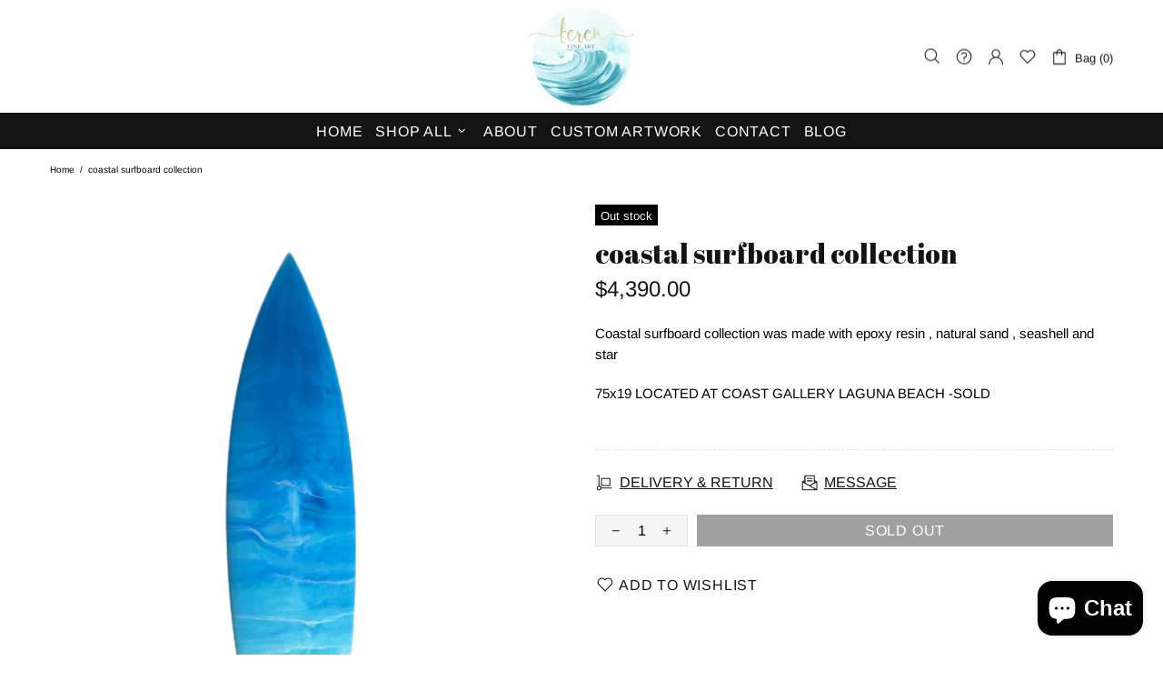

--- FILE ---
content_type: text/javascript
request_url: https://cdn.shopify.com/s/files/1/0626/3937/4591/t/2/assets/clever_adwords_global_tag.js?shop=kerenfineart.myshopify.com
body_size: -601
content:
$.getScript('https://www.googletagmanager.com/gtag/js?id=AW-1085422381', function(){


  window.dataLayer = window.dataLayer || [];
  function gtag(){dataLayer.push(arguments);}
  gtag('js', new Date());

  gtag('config', 'AW-10854223815');


});